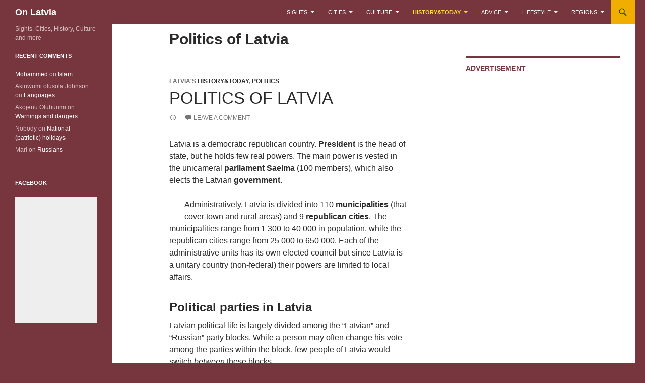

--- FILE ---
content_type: text/html; charset=UTF-8
request_url: https://www.onlatvia.com/topics/history-and-today/politics
body_size: 19284
content:
<!DOCTYPE html>
<!--[if IE 7]>
<html class="ie ie7" dir="ltr" lang="en-US" prefix="og: https://ogp.me/ns# fb: http://ogp.me/ns/fb#" prefix="og: http://ogp.me/ns# fb: http://ogp.me/ns/fb# website: http://ogp.me/ns/website#">
<![endif]-->
<!--[if IE 8]>
<html class="ie ie8" dir="ltr" lang="en-US" prefix="og: https://ogp.me/ns# fb: http://ogp.me/ns/fb#" prefix="og: http://ogp.me/ns# fb: http://ogp.me/ns/fb# website: http://ogp.me/ns/website#">
<![endif]-->
<!--[if !(IE 7) & !(IE 8)]><!-->
<html dir="ltr" lang="en-US" prefix="og: https://ogp.me/ns# fb: http://ogp.me/ns/fb#" prefix="og: http://ogp.me/ns# fb: http://ogp.me/ns/fb# website: http://ogp.me/ns/website#">
<!--<![endif]-->
<head>
	<meta charset="UTF-8">
	<meta name="viewport" content="width=device-width">
	
	<link rel="profile" href="https://gmpg.org/xfn/11">
	<link rel="pingback" href="https://www.onlatvia.com/xmlrpc.php">
	<!--[if lt IE 9]>
	<script src="https://www.onlatvia.com/wp-content/themes/twentyfourteen/js/html5.js"></script>
	<![endif]-->
	
		<!-- All in One SEO 4.6.5 - aioseo.com -->
		<title>| On Latvia</title>
		<meta name="robots" content="max-image-preview:large" />
		<link rel="canonical" href="https://www.onlatvia.com/topics/history-and-today/politics" />
		<meta name="generator" content="All in One SEO (AIOSEO) 4.6.5" />
		<script type="application/ld+json" class="aioseo-schema">
			{"@context":"https:\/\/schema.org","@graph":[{"@type":"BreadcrumbList","@id":"https:\/\/www.onlatvia.com\/topics\/history-and-today\/politics#breadcrumblist","itemListElement":[{"@type":"ListItem","@id":"https:\/\/www.onlatvia.com\/#listItem","position":1,"name":"Home","item":"https:\/\/www.onlatvia.com\/","nextItem":"https:\/\/www.onlatvia.com\/topics\/history-and-today#listItem"},{"@type":"ListItem","@id":"https:\/\/www.onlatvia.com\/topics\/history-and-today#listItem","position":2,"name":"History&amp;Today","item":"https:\/\/www.onlatvia.com\/topics\/history-and-today","nextItem":"https:\/\/www.onlatvia.com\/topics\/history-and-today\/politics#listItem","previousItem":"https:\/\/www.onlatvia.com\/#listItem"},{"@type":"ListItem","@id":"https:\/\/www.onlatvia.com\/topics\/history-and-today\/politics#listItem","position":3,"name":"Politics","previousItem":"https:\/\/www.onlatvia.com\/topics\/history-and-today#listItem"}]},{"@type":"CollectionPage","@id":"https:\/\/www.onlatvia.com\/topics\/history-and-today\/politics#collectionpage","url":"https:\/\/www.onlatvia.com\/topics\/history-and-today\/politics","name":"| On Latvia","inLanguage":"en-US","isPartOf":{"@id":"https:\/\/www.onlatvia.com\/#website"},"breadcrumb":{"@id":"https:\/\/www.onlatvia.com\/topics\/history-and-today\/politics#breadcrumblist"}},{"@type":"Organization","@id":"https:\/\/www.onlatvia.com\/#organization","name":"On Latvia","description":"Sights, Cities, History, Culture and more","url":"https:\/\/www.onlatvia.com\/"},{"@type":"WebSite","@id":"https:\/\/www.onlatvia.com\/#website","url":"https:\/\/www.onlatvia.com\/","name":"On Latvia","description":"Sights, Cities, History, Culture and more","inLanguage":"en-US","publisher":{"@id":"https:\/\/www.onlatvia.com\/#organization"}}]}
		</script>
		<!-- All in One SEO -->

<link rel='dns-prefetch' href='//maps.google.com' />
<link rel='dns-prefetch' href='//fonts.googleapis.com' />
<link rel="alternate" type="application/rss+xml" title="On Latvia &raquo; Feed" href="https://www.onlatvia.com/feed" />
<link rel="alternate" type="application/rss+xml" title="On Latvia &raquo; Comments Feed" href="https://www.onlatvia.com/comments/feed" />
<link rel="alternate" type="application/rss+xml" title="On Latvia &raquo; Politics Category Feed" href="https://www.onlatvia.com/topics/history-and-today/politics/feed" />
<script type="text/javascript">
/* <![CDATA[ */
window._wpemojiSettings = {"baseUrl":"https:\/\/s.w.org\/images\/core\/emoji\/15.0.3\/72x72\/","ext":".png","svgUrl":"https:\/\/s.w.org\/images\/core\/emoji\/15.0.3\/svg\/","svgExt":".svg","source":{"concatemoji":"https:\/\/www.onlatvia.com\/wp-includes\/js\/wp-emoji-release.min.js?ver=6.5.7"}};
/*! This file is auto-generated */
!function(i,n){var o,s,e;function c(e){try{var t={supportTests:e,timestamp:(new Date).valueOf()};sessionStorage.setItem(o,JSON.stringify(t))}catch(e){}}function p(e,t,n){e.clearRect(0,0,e.canvas.width,e.canvas.height),e.fillText(t,0,0);var t=new Uint32Array(e.getImageData(0,0,e.canvas.width,e.canvas.height).data),r=(e.clearRect(0,0,e.canvas.width,e.canvas.height),e.fillText(n,0,0),new Uint32Array(e.getImageData(0,0,e.canvas.width,e.canvas.height).data));return t.every(function(e,t){return e===r[t]})}function u(e,t,n){switch(t){case"flag":return n(e,"\ud83c\udff3\ufe0f\u200d\u26a7\ufe0f","\ud83c\udff3\ufe0f\u200b\u26a7\ufe0f")?!1:!n(e,"\ud83c\uddfa\ud83c\uddf3","\ud83c\uddfa\u200b\ud83c\uddf3")&&!n(e,"\ud83c\udff4\udb40\udc67\udb40\udc62\udb40\udc65\udb40\udc6e\udb40\udc67\udb40\udc7f","\ud83c\udff4\u200b\udb40\udc67\u200b\udb40\udc62\u200b\udb40\udc65\u200b\udb40\udc6e\u200b\udb40\udc67\u200b\udb40\udc7f");case"emoji":return!n(e,"\ud83d\udc26\u200d\u2b1b","\ud83d\udc26\u200b\u2b1b")}return!1}function f(e,t,n){var r="undefined"!=typeof WorkerGlobalScope&&self instanceof WorkerGlobalScope?new OffscreenCanvas(300,150):i.createElement("canvas"),a=r.getContext("2d",{willReadFrequently:!0}),o=(a.textBaseline="top",a.font="600 32px Arial",{});return e.forEach(function(e){o[e]=t(a,e,n)}),o}function t(e){var t=i.createElement("script");t.src=e,t.defer=!0,i.head.appendChild(t)}"undefined"!=typeof Promise&&(o="wpEmojiSettingsSupports",s=["flag","emoji"],n.supports={everything:!0,everythingExceptFlag:!0},e=new Promise(function(e){i.addEventListener("DOMContentLoaded",e,{once:!0})}),new Promise(function(t){var n=function(){try{var e=JSON.parse(sessionStorage.getItem(o));if("object"==typeof e&&"number"==typeof e.timestamp&&(new Date).valueOf()<e.timestamp+604800&&"object"==typeof e.supportTests)return e.supportTests}catch(e){}return null}();if(!n){if("undefined"!=typeof Worker&&"undefined"!=typeof OffscreenCanvas&&"undefined"!=typeof URL&&URL.createObjectURL&&"undefined"!=typeof Blob)try{var e="postMessage("+f.toString()+"("+[JSON.stringify(s),u.toString(),p.toString()].join(",")+"));",r=new Blob([e],{type:"text/javascript"}),a=new Worker(URL.createObjectURL(r),{name:"wpTestEmojiSupports"});return void(a.onmessage=function(e){c(n=e.data),a.terminate(),t(n)})}catch(e){}c(n=f(s,u,p))}t(n)}).then(function(e){for(var t in e)n.supports[t]=e[t],n.supports.everything=n.supports.everything&&n.supports[t],"flag"!==t&&(n.supports.everythingExceptFlag=n.supports.everythingExceptFlag&&n.supports[t]);n.supports.everythingExceptFlag=n.supports.everythingExceptFlag&&!n.supports.flag,n.DOMReady=!1,n.readyCallback=function(){n.DOMReady=!0}}).then(function(){return e}).then(function(){var e;n.supports.everything||(n.readyCallback(),(e=n.source||{}).concatemoji?t(e.concatemoji):e.wpemoji&&e.twemoji&&(t(e.twemoji),t(e.wpemoji)))}))}((window,document),window._wpemojiSettings);
/* ]]> */
</script>
<link rel='stylesheet' id='bgmp_style-css' href='https://www.onlatvia.com/wp-content/plugins/basic-google-maps-placemarks/style.css?ver=1.10.7' type='text/css' media='all' />
<style id='wp-emoji-styles-inline-css' type='text/css'>

	img.wp-smiley, img.emoji {
		display: inline !important;
		border: none !important;
		box-shadow: none !important;
		height: 1em !important;
		width: 1em !important;
		margin: 0 0.07em !important;
		vertical-align: -0.1em !important;
		background: none !important;
		padding: 0 !important;
	}
</style>
<link rel='stylesheet' id='wp-block-library-css' href='https://www.onlatvia.com/wp-includes/css/dist/block-library/style.min.css?ver=6.5.7' type='text/css' media='all' />
<style id='collapsing-categories-style-inline-css' type='text/css'>


</style>
<style id='classic-theme-styles-inline-css' type='text/css'>
/*! This file is auto-generated */
.wp-block-button__link{color:#fff;background-color:#32373c;border-radius:9999px;box-shadow:none;text-decoration:none;padding:calc(.667em + 2px) calc(1.333em + 2px);font-size:1.125em}.wp-block-file__button{background:#32373c;color:#fff;text-decoration:none}
</style>
<style id='global-styles-inline-css' type='text/css'>
body{--wp--preset--color--black: #77353d;--wp--preset--color--cyan-bluish-gray: #abb8c3;--wp--preset--color--white: #fff;--wp--preset--color--pale-pink: #f78da7;--wp--preset--color--vivid-red: #cf2e2e;--wp--preset--color--luminous-vivid-orange: #ff6900;--wp--preset--color--luminous-vivid-amber: #fcb900;--wp--preset--color--light-green-cyan: #7bdcb5;--wp--preset--color--vivid-green-cyan: #00d084;--wp--preset--color--pale-cyan-blue: #8ed1fc;--wp--preset--color--vivid-cyan-blue: #0693e3;--wp--preset--color--vivid-purple: #9b51e0;--wp--preset--color--green: #f0af00;--wp--preset--color--dark-gray: #2b2b2b;--wp--preset--color--medium-gray: #767676;--wp--preset--color--light-gray: #f5f5f5;--wp--preset--gradient--vivid-cyan-blue-to-vivid-purple: linear-gradient(135deg,rgba(6,147,227,1) 0%,rgb(155,81,224) 100%);--wp--preset--gradient--light-green-cyan-to-vivid-green-cyan: linear-gradient(135deg,rgb(122,220,180) 0%,rgb(0,208,130) 100%);--wp--preset--gradient--luminous-vivid-amber-to-luminous-vivid-orange: linear-gradient(135deg,rgba(252,185,0,1) 0%,rgba(255,105,0,1) 100%);--wp--preset--gradient--luminous-vivid-orange-to-vivid-red: linear-gradient(135deg,rgba(255,105,0,1) 0%,rgb(207,46,46) 100%);--wp--preset--gradient--very-light-gray-to-cyan-bluish-gray: linear-gradient(135deg,rgb(238,238,238) 0%,rgb(169,184,195) 100%);--wp--preset--gradient--cool-to-warm-spectrum: linear-gradient(135deg,rgb(74,234,220) 0%,rgb(151,120,209) 20%,rgb(207,42,186) 40%,rgb(238,44,130) 60%,rgb(251,105,98) 80%,rgb(254,248,76) 100%);--wp--preset--gradient--blush-light-purple: linear-gradient(135deg,rgb(255,206,236) 0%,rgb(152,150,240) 100%);--wp--preset--gradient--blush-bordeaux: linear-gradient(135deg,rgb(254,205,165) 0%,rgb(254,45,45) 50%,rgb(107,0,62) 100%);--wp--preset--gradient--luminous-dusk: linear-gradient(135deg,rgb(255,203,112) 0%,rgb(199,81,192) 50%,rgb(65,88,208) 100%);--wp--preset--gradient--pale-ocean: linear-gradient(135deg,rgb(255,245,203) 0%,rgb(182,227,212) 50%,rgb(51,167,181) 100%);--wp--preset--gradient--electric-grass: linear-gradient(135deg,rgb(202,248,128) 0%,rgb(113,206,126) 100%);--wp--preset--gradient--midnight: linear-gradient(135deg,rgb(2,3,129) 0%,rgb(40,116,252) 100%);--wp--preset--font-size--small: 13px;--wp--preset--font-size--medium: 20px;--wp--preset--font-size--large: 36px;--wp--preset--font-size--x-large: 42px;--wp--preset--spacing--20: 0.44rem;--wp--preset--spacing--30: 0.67rem;--wp--preset--spacing--40: 1rem;--wp--preset--spacing--50: 1.5rem;--wp--preset--spacing--60: 2.25rem;--wp--preset--spacing--70: 3.38rem;--wp--preset--spacing--80: 5.06rem;--wp--preset--shadow--natural: 6px 6px 9px rgba(0, 0, 0, 0.2);--wp--preset--shadow--deep: 12px 12px 50px rgba(0, 0, 0, 0.4);--wp--preset--shadow--sharp: 6px 6px 0px rgba(0, 0, 0, 0.2);--wp--preset--shadow--outlined: 6px 6px 0px -3px rgba(255, 255, 255, 1), 6px 6px rgba(0, 0, 0, 1);--wp--preset--shadow--crisp: 6px 6px 0px rgba(0, 0, 0, 1);}:where(.is-layout-flex){gap: 0.5em;}:where(.is-layout-grid){gap: 0.5em;}body .is-layout-flex{display: flex;}body .is-layout-flex{flex-wrap: wrap;align-items: center;}body .is-layout-flex > *{margin: 0;}body .is-layout-grid{display: grid;}body .is-layout-grid > *{margin: 0;}:where(.wp-block-columns.is-layout-flex){gap: 2em;}:where(.wp-block-columns.is-layout-grid){gap: 2em;}:where(.wp-block-post-template.is-layout-flex){gap: 1.25em;}:where(.wp-block-post-template.is-layout-grid){gap: 1.25em;}.has-black-color{color: var(--wp--preset--color--black) !important;}.has-cyan-bluish-gray-color{color: var(--wp--preset--color--cyan-bluish-gray) !important;}.has-white-color{color: var(--wp--preset--color--white) !important;}.has-pale-pink-color{color: var(--wp--preset--color--pale-pink) !important;}.has-vivid-red-color{color: var(--wp--preset--color--vivid-red) !important;}.has-luminous-vivid-orange-color{color: var(--wp--preset--color--luminous-vivid-orange) !important;}.has-luminous-vivid-amber-color{color: var(--wp--preset--color--luminous-vivid-amber) !important;}.has-light-green-cyan-color{color: var(--wp--preset--color--light-green-cyan) !important;}.has-vivid-green-cyan-color{color: var(--wp--preset--color--vivid-green-cyan) !important;}.has-pale-cyan-blue-color{color: var(--wp--preset--color--pale-cyan-blue) !important;}.has-vivid-cyan-blue-color{color: var(--wp--preset--color--vivid-cyan-blue) !important;}.has-vivid-purple-color{color: var(--wp--preset--color--vivid-purple) !important;}.has-black-background-color{background-color: var(--wp--preset--color--black) !important;}.has-cyan-bluish-gray-background-color{background-color: var(--wp--preset--color--cyan-bluish-gray) !important;}.has-white-background-color{background-color: var(--wp--preset--color--white) !important;}.has-pale-pink-background-color{background-color: var(--wp--preset--color--pale-pink) !important;}.has-vivid-red-background-color{background-color: var(--wp--preset--color--vivid-red) !important;}.has-luminous-vivid-orange-background-color{background-color: var(--wp--preset--color--luminous-vivid-orange) !important;}.has-luminous-vivid-amber-background-color{background-color: var(--wp--preset--color--luminous-vivid-amber) !important;}.has-light-green-cyan-background-color{background-color: var(--wp--preset--color--light-green-cyan) !important;}.has-vivid-green-cyan-background-color{background-color: var(--wp--preset--color--vivid-green-cyan) !important;}.has-pale-cyan-blue-background-color{background-color: var(--wp--preset--color--pale-cyan-blue) !important;}.has-vivid-cyan-blue-background-color{background-color: var(--wp--preset--color--vivid-cyan-blue) !important;}.has-vivid-purple-background-color{background-color: var(--wp--preset--color--vivid-purple) !important;}.has-black-border-color{border-color: var(--wp--preset--color--black) !important;}.has-cyan-bluish-gray-border-color{border-color: var(--wp--preset--color--cyan-bluish-gray) !important;}.has-white-border-color{border-color: var(--wp--preset--color--white) !important;}.has-pale-pink-border-color{border-color: var(--wp--preset--color--pale-pink) !important;}.has-vivid-red-border-color{border-color: var(--wp--preset--color--vivid-red) !important;}.has-luminous-vivid-orange-border-color{border-color: var(--wp--preset--color--luminous-vivid-orange) !important;}.has-luminous-vivid-amber-border-color{border-color: var(--wp--preset--color--luminous-vivid-amber) !important;}.has-light-green-cyan-border-color{border-color: var(--wp--preset--color--light-green-cyan) !important;}.has-vivid-green-cyan-border-color{border-color: var(--wp--preset--color--vivid-green-cyan) !important;}.has-pale-cyan-blue-border-color{border-color: var(--wp--preset--color--pale-cyan-blue) !important;}.has-vivid-cyan-blue-border-color{border-color: var(--wp--preset--color--vivid-cyan-blue) !important;}.has-vivid-purple-border-color{border-color: var(--wp--preset--color--vivid-purple) !important;}.has-vivid-cyan-blue-to-vivid-purple-gradient-background{background: var(--wp--preset--gradient--vivid-cyan-blue-to-vivid-purple) !important;}.has-light-green-cyan-to-vivid-green-cyan-gradient-background{background: var(--wp--preset--gradient--light-green-cyan-to-vivid-green-cyan) !important;}.has-luminous-vivid-amber-to-luminous-vivid-orange-gradient-background{background: var(--wp--preset--gradient--luminous-vivid-amber-to-luminous-vivid-orange) !important;}.has-luminous-vivid-orange-to-vivid-red-gradient-background{background: var(--wp--preset--gradient--luminous-vivid-orange-to-vivid-red) !important;}.has-very-light-gray-to-cyan-bluish-gray-gradient-background{background: var(--wp--preset--gradient--very-light-gray-to-cyan-bluish-gray) !important;}.has-cool-to-warm-spectrum-gradient-background{background: var(--wp--preset--gradient--cool-to-warm-spectrum) !important;}.has-blush-light-purple-gradient-background{background: var(--wp--preset--gradient--blush-light-purple) !important;}.has-blush-bordeaux-gradient-background{background: var(--wp--preset--gradient--blush-bordeaux) !important;}.has-luminous-dusk-gradient-background{background: var(--wp--preset--gradient--luminous-dusk) !important;}.has-pale-ocean-gradient-background{background: var(--wp--preset--gradient--pale-ocean) !important;}.has-electric-grass-gradient-background{background: var(--wp--preset--gradient--electric-grass) !important;}.has-midnight-gradient-background{background: var(--wp--preset--gradient--midnight) !important;}.has-small-font-size{font-size: var(--wp--preset--font-size--small) !important;}.has-medium-font-size{font-size: var(--wp--preset--font-size--medium) !important;}.has-large-font-size{font-size: var(--wp--preset--font-size--large) !important;}.has-x-large-font-size{font-size: var(--wp--preset--font-size--x-large) !important;}
.wp-block-navigation a:where(:not(.wp-element-button)){color: inherit;}
:where(.wp-block-post-template.is-layout-flex){gap: 1.25em;}:where(.wp-block-post-template.is-layout-grid){gap: 1.25em;}
:where(.wp-block-columns.is-layout-flex){gap: 2em;}:where(.wp-block-columns.is-layout-grid){gap: 2em;}
.wp-block-pullquote{font-size: 1.5em;line-height: 1.6;}
</style>
<link rel='stylesheet' id='crp-style-text-only-css' href='https://www.onlatvia.com/wp-content/plugins/contextual-related-posts/css/text-only.min.css?ver=3.5.2' type='text/css' media='all' />
<link rel='stylesheet' id='parent-style-css' href='https://www.onlatvia.com/wp-content/themes/twentyfourteen/style.css?ver=6.5.7' type='text/css' media='all' />
<link rel='stylesheet' id='twentyfourteen-lato-css' href='https://fonts.googleapis.com/css?family=Lato%3A300%2C400%2C700%2C900%2C300italic%2C400italic%2C700italic&#038;subset=latin%2Clatin-ext' type='text/css' media='all' />
<link rel='stylesheet' id='genericons-css' href='https://www.onlatvia.com/wp-content/plugins/jetpack-sharing/genericons/genericons/genericons.css?ver=3.1' type='text/css' media='all' />
<link rel='stylesheet' id='twentyfourteen-style-css' href='https://www.onlatvia.com/wp-content/themes/twentyfourteen-child/style.css?ver=6.5.7' type='text/css' media='all' />
<!--[if lt IE 9]>
<link rel='stylesheet' id='twentyfourteen-ie-css' href='https://www.onlatvia.com/wp-content/themes/twentyfourteen/css/ie.css?ver=20131205' type='text/css' media='all' />
<![endif]-->
<link rel='stylesheet' id='sharedaddy-css' href='https://www.onlatvia.com/wp-content/plugins/jetpack-sharing/sharedaddy/sharing.css?ver=3.9.6' type='text/css' media='all' />
<script type="text/javascript" src="https://www.onlatvia.com/wp-includes/js/jquery/jquery.min.js?ver=3.7.1" id="jquery-core-js"></script>
<script type="text/javascript" src="https://www.onlatvia.com/wp-includes/js/jquery/jquery-migrate.min.js?ver=3.4.1" id="jquery-migrate-js"></script>
<link rel="https://api.w.org/" href="https://www.onlatvia.com/wp-json/" /><link rel="alternate" type="application/json" href="https://www.onlatvia.com/wp-json/wp/v2/categories/443" /><link rel="EditURI" type="application/rsd+xml" title="RSD" href="https://www.onlatvia.com/xmlrpc.php?rsd" />
<meta name="generator" content="WordPress 6.5.7" />
<!-- Begin Basic Google Map Placemarks head -->
<meta name="viewport" content="initial-scale=1.0, user-scalable=no" />
<!-- End Basic Google Map Placemarks head -->


<!-- Open Graph data is managed by Alex MacArthur's Complete Open Graph plugin. (v3.4.5) -->
<!-- https://wordpress.org/plugins/complete-open-graph/ -->
<meta property='og:site_name' content='On Latvia' />
<meta property='og:url' content='https://www.onlatvia.com' />
<meta property='og:locale' content='en_US' />
<meta property='og:description' content='Sights, Cities, History, Culture and more' />
<meta property='og:title' content='On Latvia' />
<meta property='og:type' content='website' />
<meta name='twitter:card' content='summary' />
<meta name='twitter:title' content='On Latvia' />
<meta name='twitter:description' content='Sights, Cities, History, Culture and more' />
<!-- End Complete Open Graph. | 0.0007789134979248s -->

<style id="fourteen-colors" type="text/css">/* Custom Contrast Color */
		.site:before,
		#secondary,
		.site-header,
		.site-footer,
		.menu-toggle,
		.featured-content,
		.featured-content .entry-header,
		.slider-direction-nav a,
		.ie8 .featured-content,
		.ie8 .site:before,
		.has-black-background-color {
			background-color: #77353d;
		}

		.has-black-color {
			color: #77353d;
		}

		.grid .featured-content .entry-header,
		.ie8 .grid .featured-content .entry-header {
			border-color: #77353d;
		}

		.slider-control-paging a:before {
			background-color: rgba(255,255,255,.33);
		}

		.hentry .mejs-mediaelement,
		.widget .mejs-mediaelement,
 		.hentry .mejs-container .mejs-controls,
 		.widget .mejs-container .mejs-controls {
			background: #77353d;
		}

		/* Player controls need separation from the contrast background */
		.primary-sidebar .mejs-controls,
		.site-footer .mejs-controls {
			border: 1px solid;
		}
		
			.content-sidebar .widget_twentyfourteen_ephemera .widget-title:before {
				background: #77353d;
			}

			.paging-navigation,
			.content-sidebar .widget .widget-title {
				border-top-color: #77353d;
			}

			.content-sidebar .widget .widget-title, 
			.content-sidebar .widget .widget-title a,
			.paging-navigation,
			.paging-navigation a:hover,
			.paging-navigation a {
				color: #77353d;
			}

			/* Override the site title color option with an over-qualified selector, as the option is hidden. */
			h1.site-title a {
				color: #fff;
			}
		
		.menu-toggle:active,
		.menu-toggle:focus,
		.menu-toggle:hover {
			background-color: #bb7981;
		}
		/* Custom accent color. */
		button,
		.button,
		.contributor-posts-link,
		input[type="button"],
		input[type="reset"],
		input[type="submit"],
		.search-toggle,
		.hentry .mejs-controls .mejs-time-rail .mejs-time-current,
		.widget .mejs-controls .mejs-time-rail .mejs-time-current,
		.hentry .mejs-overlay:hover .mejs-overlay-button,
		.widget .mejs-overlay:hover .mejs-overlay-button,
		.widget button,
		.widget .button,
		.widget input[type="button"],
		.widget input[type="reset"],
		.widget input[type="submit"],
		.widget_calendar tbody a,
		.content-sidebar .widget input[type="button"],
		.content-sidebar .widget input[type="reset"],
		.content-sidebar .widget input[type="submit"],
		.slider-control-paging .slider-active:before,
		.slider-control-paging .slider-active:hover:before,
		.slider-direction-nav a:hover,
		.ie8 .primary-navigation ul ul,
		.ie8 .secondary-navigation ul ul,
		.ie8 .primary-navigation li:hover > a,
		.ie8 .primary-navigation li.focus > a,
		.ie8 .secondary-navigation li:hover > a,
		.ie8 .secondary-navigation li.focus > a,
		.wp-block-file .wp-block-file__button,
		.wp-block-button__link,
		.has-green-background-color {
			background-color: #f0af00;
		}

		.site-navigation a:hover,
		.is-style-outline .wp-block-button__link:not(.has-text-color),
		.has-green-color {
			color: #f0af00;
		}

		::-moz-selection {
			background: #f0af00;
		}

		::selection {
			background: #f0af00;
		}

		.paging-navigation .page-numbers.current {
			border-color: #f0af00;
		}

		@media screen and (min-width: 782px) {
			.primary-navigation li:hover > a,
			.primary-navigation li.focus > a,
			.primary-navigation ul ul {
				background-color: #f0af00;
			}
		}

		@media screen and (min-width: 1008px) {
			.secondary-navigation li:hover > a,
			.secondary-navigation li.focus > a,
			.secondary-navigation ul ul {
				background-color: #f0af00;
			}
		}
	
			.contributor-posts-link,
			.button,
			button,
			input[type="button"],
			input[type="reset"],
			input[type="submit"],
			.search-toggle:before,
			.hentry .mejs-overlay:hover .mejs-overlay-button,
			.widet .mejs-overlay:hover .mejs-overlay-button,
			.widget button,
			.widget .button,
			.widget input[type="button"],
			.widget input[type="reset"],
			.widget input[type="submit"],
			.widget_calendar tbody a,
			.widget_calendar tbody a:hover,
			.site-footer .widget_calendar tbody a,
			.content-sidebar .widget input[type="button"],
			.content-sidebar .widget input[type="reset"],
			.content-sidebar .widget input[type="submit"],
			button:hover,
			button:focus,
			.button:hover,
			.button:focus,
			.widget a.button:hover,
			.widget a.button:focus,
			.widget a.button:active,
			.content-sidebar .widget a.button,
			.content-sidebar .widget a.button:hover,
			.content-sidebar .widget a.button:focus,
			.content-sidebar .widget a.button:active,
			.contributor-posts-link:hover,
			.contributor-posts-link:active,
			input[type="button"]:hover,
			input[type="button"]:focus,
			input[type="reset"]:hover,
			input[type="reset"]:focus,
			input[type="submit"]:hover,
			input[type="submit"]:focus,
			.slider-direction-nav a:hover:before,
			.ie8 .primary-navigation li:hover > a,
			.ie8 .primary-navigation li.focus > a,
			.ie8 .secondary-navigation li:hover > a,
			.ie8 .secondary-navigation li.focus > a,
			.is-style-outline .wp-block-button__link:not(.has-text-color):hover,
			.is-style-outline .wp-block-button__link:not(.has-text-color):focus,
			.wp-block-button__link {
				color: #2b2b2b;
			}

			@media screen and (min-width: 782px) {
				.site-navigation li .current_page_item > a,
				.site-navigation li .current_page_ancestor > a,
				.site-navigation li .current-menu-item > a,
				.site-navigation li .current-menu-ancestor > a,
				.primary-navigation ul ul a,
				.primary-navigation li:hover > a,
				.primary-navigation li.focus > a,
				.primary-navigation ul ul {
					color: #2b2b2b;
				}
			}

			@media screen and (min-width: 1008px) {
				.secondary-navigation ul ul a,
				.secondary-navigation li:hover > a,
				.secondary-navigation li.focus > a,
				.secondary-navigation ul ul {
					color: #2b2b2b;
				}
			}

			::selection {
				color: #2b2b2b;
			}

			::-moz-selection {
				color: #2b2b2b;
			}

			.hentry .mejs-controls .mejs-time-rail .mejs-time-loaded,
			.widget .mejs-controls .mejs-time-rail .mejs-time-loaded {
				background-color: #2b2b2b;
			}

		
		/* Generated variants of custom accent color. */
		a,
		.content-sidebar .widget a {
			color: #a56400;
		}

		.contributor-posts-link:hover,
		.button:hover,
		.button:focus,
		.slider-control-paging a:hover:before,
		.search-toggle:hover,
		.search-toggle.active,
		.search-box,
		.widget_calendar tbody a:hover,
		button:hover,
		button:focus,
		input[type="button"]:hover,
		input[type="button"]:focus,
		input[type="reset"]:hover,
		input[type="reset"]:focus,
		input[type="submit"]:hover,
		input[type="submit"]:focus,
		.widget button:hover,
		.widget .button:hover,
		.widget button:focus,
		.widget .button:focus,
		.widget input[type="button"]:hover,
		.widget input[type="button"]:focus,
		.widget input[type="reset"]:hover,
		.widget input[type="reset"]:focus,
		.widget input[type="submit"]:hover,
		.widget input[type="submit"]:focus,
		.content-sidebar .widget input[type="button"]:hover,
		.content-sidebar .widget input[type="button"]:focus,
		.content-sidebar .widget input[type="reset"]:hover,
		.content-sidebar .widget input[type="reset"]:focus,
		.content-sidebar .widget input[type="submit"]:hover,
		.content-sidebar .widget input[type="submit"]:focus,
		.ie8 .primary-navigation ul ul a:hover,
		.ie8 .primary-navigation ul ul li.focus > a,
		.ie8 .secondary-navigation ul ul a:hover,
		.ie8 .secondary-navigation ul ul li.focus > a,
		.wp-block-file .wp-block-file__button:hover,
		.wp-block-file .wp-block-file__button:focus,
		.wp-block-button__link:not(.has-text-color):hover,
		.wp-block-button__link:not(.has-text-color):focus,
		.is-style-outline .wp-block-button__link:not(.has-text-color):hover,
		.is-style-outline .wp-block-button__link:not(.has-text-color):focus {
			background-color: #ffcc1d;
		}

		.featured-content a:hover,
		.featured-content .entry-title a:hover,
		.widget a:hover,
		.widget-title a:hover,
		.widget_twentyfourteen_ephemera .entry-meta a:hover,
		.hentry .mejs-controls .mejs-button button:hover,
		.widget .mejs-controls .mejs-button button:hover,
		.site-info a:hover,
		.featured-content a:hover,
		.wp-block-latest-comments_comment-meta a:hover,
		.wp-block-latest-comments_comment-meta a:focus {
			color: #ffcc1d;
		}

		a:active,
		a:hover,
		.entry-title a:hover,
		.entry-meta a:hover,
		.cat-links a:hover,
		.entry-content .edit-link a:hover,
		.post-navigation a:hover,
		.image-navigation a:hover,
		.comment-author a:hover,
		.comment-list .pingback a:hover,
		.comment-list .trackback a:hover,
		.comment-metadata a:hover,
		.comment-reply-title small a:hover,
		.content-sidebar .widget a:hover,
		.content-sidebar .widget .widget-title a:hover,
		.content-sidebar .widget_twentyfourteen_ephemera .entry-meta a:hover {
			color: #c2811d;
		}

		.page-links a:hover,
		.paging-navigation a:hover {
			border-color: #c2811d;
		}

		.entry-meta .tag-links a:hover:before {
			border-right-color: #c2811d;
		}

		.page-links a:hover,
		.entry-meta .tag-links a:hover {
			background-color: #c2811d;
		}

		@media screen and (min-width: 782px) {
			.primary-navigation ul ul a:hover,
			.primary-navigation ul ul li.focus > a {
				background-color: #ffcc1d;
			}
		}

		@media screen and (min-width: 1008px) {
			.secondary-navigation ul ul a:hover,
			.secondary-navigation ul ul li.focus > a {
				background-color: #ffcc1d;
			}
		}

		button:active,
		.button:active,
		.contributor-posts-link:active,
		input[type="button"]:active,
		input[type="reset"]:active,
		input[type="submit"]:active,
		.widget input[type="button"]:active,
		.widget input[type="reset"]:active,
		.widget input[type="submit"]:active,
		.content-sidebar .widget input[type="button"]:active,
		.content-sidebar .widget input[type="reset"]:active,
		.content-sidebar .widget input[type="submit"]:active,
		.wp-block-file .wp-block-file__button:active,
		.wp-block-button__link:active {
			background-color: #ffe031;
		}

		.site-navigation .current_page_item > a,
		.site-navigation .current_page_ancestor > a,
		.site-navigation .current-menu-item > a,
		.site-navigation .current-menu-ancestor > a {
			color: #ffe031;
		}
	</style><script type="text/javascript">
(function(url){
	if(/(?:Chrome\/26\.0\.1410\.63 Safari\/537\.31|WordfenceTestMonBot)/.test(navigator.userAgent)){ return; }
	var addEvent = function(evt, handler) {
		if (window.addEventListener) {
			document.addEventListener(evt, handler, false);
		} else if (window.attachEvent) {
			document.attachEvent('on' + evt, handler);
		}
	};
	var removeEvent = function(evt, handler) {
		if (window.removeEventListener) {
			document.removeEventListener(evt, handler, false);
		} else if (window.detachEvent) {
			document.detachEvent('on' + evt, handler);
		}
	};
	var evts = 'contextmenu dblclick drag dragend dragenter dragleave dragover dragstart drop keydown keypress keyup mousedown mousemove mouseout mouseover mouseup mousewheel scroll'.split(' ');
	var logHuman = function() {
		if (window.wfLogHumanRan) { return; }
		window.wfLogHumanRan = true;
		var wfscr = document.createElement('script');
		wfscr.type = 'text/javascript';
		wfscr.async = true;
		wfscr.src = url + '&r=' + Math.random();
		(document.getElementsByTagName('head')[0]||document.getElementsByTagName('body')[0]).appendChild(wfscr);
		for (var i = 0; i < evts.length; i++) {
			removeEvent(evts[i], logHuman);
		}
	};
	for (var i = 0; i < evts.length; i++) {
		addEvent(evts[i], logHuman);
	}
})('//www.onlatvia.com/?wordfence_lh=1&hid=4580D04CAC65C7AEF1B180B4BCE5A661');
</script>
    <script src="//kaunas.kasvyksta.lt/wp-content/themes/kasvyksta/js/inview.js?v=4"></script>
    <script>inView.offset(-800);</script>

    <script async src="https://securepubads.g.doubleclick.net/tag/js/gpt.js"></script>
    <script>
        window.googletag = window.googletag || {cmd: []};
        stpd = window.stpd || {que: []};
        googletag.cmd.push(function() {
            if(window.innerWidth > 1280) {
                googletag.defineSlot('/147246189,22682146883/onlatvia.com_728x90', [[728,90]], 'onlatvia_com_728x90').addService(googletag.pubads());
                googletag.defineSlot('/147246189,22682146883/onlatvia.com_300x600_1', [[300,600],[300,250],[300,300],[160,600],[250,600],[120,600]], 'onlatvia_com_300x600_1').addService(googletag.pubads());
                googletag.defineSlot('/147246189,22682146883/onlatvia.com_300x600_2', [[300,600],[300,250],[300,300],[160,600],[250,600],[120,600]], 'onlatvia_com_300x600_2').addService(googletag.pubads());
                googletag.defineSlot('/147246189,22682146883/onlatvia.com_300x600_3', [[300,600],[300,250],[300,300],[160,600],[250,600],[120,600]], 'onlatvia_com_300x600_3').addService(googletag.pubads());
                googletag.defineSlot('/147246189,22682146883/onlatvia.com_300x250_article', [[300, 250]], 'onlatvia_com_300x250_article').addService(googletag.pubads());
                googletag.defineSlot('/147246189,22682146883/onlatvia.com_300x250_article_left', [[300, 250]], 'onlatvia_com_300x250_article_left').addService(googletag.pubads());
                googletag.defineSlot('/147246189,22682146883/onlatvia.com_300x250_article_right', [[300, 250]], 'onlatvia_com_300x250_article_right').addService(googletag.pubads());
            } else if(window.innerWidth < 1279) {
                googletag.defineSlot('/147246189,22682146883/onlatvia.com_300x250_mobile_article_1', [[300,250],[336,280]], 'onlatvia_com_300x250_mobile_article_1').addService(googletag.pubads());
                googletag.defineSlot('/147246189,22682146883/onlatvia.com_300x250_mobile_article_2', [[300,250],[336,280]], 'onlatvia_com_300x250_mobile_article_2').addService(googletag.pubads());
                googletag.defineSlot('/147246189,22682146883/onlatvia.com_300x250_mobile_top', [[300,250],[336,280]], 'onlatvia_com_300x250_mobile_top').addService(googletag.pubads());
                googletag.defineSlot('/147246189,22682146883/onlatvia.com_320x100_mobile_sticky', [[320,100],[300,100],[320,50],[300,50]], 'onlatvia_com_320x100_mobile_sticky').addService(googletag.pubads());
            }


            googletag.pubads().disableInitialLoad();
            googletag.pubads().enableSingleRequest();
            googletag.pubads().collapseEmptyDivs();
            googletag.enableServices();
        })
    </script>
    <script async src="https://stpd.cloud/saas/3301"></script>

    <!-- Hotjar Tracking Code for onlatvia.com -->
    <script>
        (function(h,o,t,j,a,r){
            h.hj=h.hj||function(){(h.hj.q=h.hj.q||[]).push(arguments)};
            h._hjSettings={hjid:3240687,hjsv:6};
            a=o.getElementsByTagName('head')[0];
            r=o.createElement('script');r.async=1;
            r.src=t+h._hjSettings.hjid+j+h._hjSettings.hjsv;
            a.appendChild(r);
        })(window,document,'https://static.hotjar.com/c/hotjar-','.js?sv=');
    </script>

    <style type="text/css">.recentcomments a{display:inline !important;padding:0 !important;margin:0 !important;}</style><style type="text/css" id="custom-background-css">
body.custom-background { background-color: #77353d; }
</style>
	<link rel="icon" href="https://www.onlatvia.com/wp-content/uploads/2015/09/cropped-OL-logo-4-32x32.png" sizes="32x32" />
<link rel="icon" href="https://www.onlatvia.com/wp-content/uploads/2015/09/cropped-OL-logo-4-192x192.png" sizes="192x192" />
<link rel="apple-touch-icon" href="https://www.onlatvia.com/wp-content/uploads/2015/09/cropped-OL-logo-4-180x180.png" />
<meta name="msapplication-TileImage" content="https://www.onlatvia.com/wp-content/uploads/2015/09/cropped-OL-logo-4-270x270.png" />
		<style type="text/css" id="wp-custom-css">
			.post-thumbnail {
	display: none;
}		</style>
		
<!-- START - Open Graph and Twitter Card Tags 3.3.3 -->
 <!-- Facebook Open Graph -->
  <meta property="og:locale" content="en_US"/>
  <meta property="og:site_name" content="On Latvia"/>
  <meta property="og:title" content="Politics"/>
  <meta property="og:url" content="http://www.onlatvia.com/topics/history-and-today/politics"/>
  <meta property="og:type" content="article"/>
  <meta property="og:description" content="Sights, Cities, History, Culture and more"/>
  <meta property="article:publisher" content="https://www.facebook.com/onlatviacom"/>
 <!-- Google+ / Schema.org -->
  <meta itemprop="name" content="Politics"/>
  <meta itemprop="headline" content="Politics"/>
  <meta itemprop="description" content="Sights, Cities, History, Culture and more"/>
  <!--<meta itemprop="publisher" content="On Latvia"/>--> <!-- To solve: The attribute publisher.itemtype has an invalid value -->
 <!-- Twitter Cards -->
  <meta name="twitter:title" content="Politics"/>
  <meta name="twitter:url" content="https://www.onlatvia.com/topics/history-and-today/politics"/>
  <meta name="twitter:description" content="Sights, Cities, History, Culture and more"/>
  <meta name="twitter:card" content="summary_large_image"/>
 <!-- SEO -->
 <!-- Misc. tags -->
 <!-- is_category -->
<!-- END - Open Graph and Twitter Card Tags 3.3.3 -->
	

    <script type="text/javascript" src="//lv.adocean.pl/files/js/aomini.js"></script>
</head>

<body data-rsssl=1 class="archive category category-politics category-443 custom-background masthead-fixed list-view">
<div id="page" class="hfeed site">
	
	<header id="masthead" class="site-header" role="banner">
		<div class="header-main">
			<h1 class="site-title"><a href="https://www.onlatvia.com/" rel="home">On Latvia</a></h1>

			<div class="search-toggle">
				<a href="#search-container" class="screen-reader-text" aria-expanded="false" aria-controls="search-container">Search</a>
			</div>

			<nav id="primary-navigation" class="site-navigation primary-navigation" role="navigation">
				<button class="menu-toggle">Primary Menu</button>
				<a class="screen-reader-text skip-link" href="#content">Skip to content</a>
				<div class="menu-topics-container"><ul id="primary-menu" class="nav-menu"><li id="menu-item-25" class="menu-item menu-item-type-taxonomy menu-item-object-category menu-item-has-children menu-item-25"><a href="https://www.onlatvia.com/topics/sights-in-latvia">Sights</a>
<ul class="sub-menu">
	<li id="menu-item-394" class="menu-item menu-item-type-taxonomy menu-item-object-category menu-item-394"><a href="https://www.onlatvia.com/topics/sights-in-latvia/towns">Towns</a></li>
	<li id="menu-item-393" class="menu-item menu-item-type-taxonomy menu-item-object-category menu-item-393"><a href="https://www.onlatvia.com/topics/sights-in-latvia/natural-beauty">Natural beauty</a></li>
	<li id="menu-item-130" class="menu-item menu-item-type-taxonomy menu-item-object-category menu-item-130"><a href="https://www.onlatvia.com/topics/sights-in-latvia/castles-and-palaces-of-latvia">Castles and palaces</a></li>
	<li id="menu-item-126" class="menu-item menu-item-type-taxonomy menu-item-object-category menu-item-126"><a href="https://www.onlatvia.com/topics/sights-in-latvia/religious-sites-in-latvia">Religious sites</a></li>
	<li id="menu-item-1504" class="menu-item menu-item-type-taxonomy menu-item-object-category menu-item-1504"><a href="https://www.onlatvia.com/topics/sights-in-latvia/resorts">Resorts</a></li>
	<li id="menu-item-1819" class="menu-item menu-item-type-taxonomy menu-item-object-category menu-item-1819"><a href="https://www.onlatvia.com/topics/sights-in-latvia/abandoned">Abandoned places</a></li>
</ul>
</li>
<li id="menu-item-21" class="menu-item menu-item-type-taxonomy menu-item-object-category menu-item-has-children menu-item-21"><a href="https://www.onlatvia.com/topics/cities-of-latvia">Cities</a>
<ul class="sub-menu">
	<li id="menu-item-218" class="menu-item menu-item-type-taxonomy menu-item-object-category menu-item-218"><a href="https://www.onlatvia.com/topics/cities-of-latvia/riga">Riga</a></li>
	<li id="menu-item-268" class="menu-item menu-item-type-taxonomy menu-item-object-category menu-item-268"><a href="https://www.onlatvia.com/topics/cities-of-latvia/daugavpils">Daugavpils</a></li>
	<li id="menu-item-271" class="menu-item menu-item-type-taxonomy menu-item-object-category menu-item-271"><a href="https://www.onlatvia.com/topics/cities-of-latvia/liepaja">Liepāja</a></li>
	<li id="menu-item-269" class="menu-item menu-item-type-taxonomy menu-item-object-category menu-item-269"><a href="https://www.onlatvia.com/topics/cities-of-latvia/jelgava">Jelgava</a></li>
	<li id="menu-item-270" class="menu-item menu-item-type-taxonomy menu-item-object-category menu-item-270"><a href="https://www.onlatvia.com/topics/cities-of-latvia/jurmala">Jūrmala</a></li>
	<li id="menu-item-294" class="menu-item menu-item-type-taxonomy menu-item-object-category menu-item-294"><a href="https://www.onlatvia.com/topics/cities-of-latvia/ventspils">Ventspils</a></li>
</ul>
</li>
<li id="menu-item-18" class="menu-item menu-item-type-taxonomy menu-item-object-category menu-item-has-children menu-item-18"><a href="https://www.onlatvia.com/topics/culture-of-latvia">Culture</a>
<ul class="sub-menu">
	<li id="menu-item-19" class="menu-item menu-item-type-taxonomy menu-item-object-category menu-item-19"><a href="https://www.onlatvia.com/topics/culture-of-latvia/ethnicities-in-latvia">Ethnicities</a></li>
	<li id="menu-item-83" class="menu-item menu-item-type-taxonomy menu-item-object-category menu-item-83"><a href="https://www.onlatvia.com/topics/culture-of-latvia/religions-in-latvia">Religions</a></li>
	<li id="menu-item-996" class="menu-item menu-item-type-taxonomy menu-item-object-category menu-item-996"><a href="https://www.onlatvia.com/topics/culture-of-latvia/languages">Languages</a></li>
	<li id="menu-item-995" class="menu-item menu-item-type-taxonomy menu-item-object-category menu-item-995"><a href="https://www.onlatvia.com/topics/culture-of-latvia/holidays-celebrations">Holidays / Celebrations</a></li>
</ul>
</li>
<li id="menu-item-22" class="menu-item menu-item-type-taxonomy menu-item-object-category current-category-ancestor current-menu-ancestor current-menu-parent current-category-parent menu-item-has-children menu-item-22"><a href="https://www.onlatvia.com/topics/history-and-today">History&#038;Today</a>
<ul class="sub-menu">
	<li id="menu-item-84" class="menu-item menu-item-type-taxonomy menu-item-object-category menu-item-84"><a href="https://www.onlatvia.com/topics/history-and-today/history-of-latvia">History</a></li>
	<li id="menu-item-997" class="menu-item menu-item-type-taxonomy menu-item-object-category menu-item-997"><a href="https://www.onlatvia.com/topics/history-and-today/state-symbols">State symbols</a></li>
	<li id="menu-item-1115" class="menu-item menu-item-type-taxonomy menu-item-object-category menu-item-1115"><a href="https://www.onlatvia.com/topics/history-and-today/famous-latvians">Famous Latvians</a></li>
	<li id="menu-item-2403" class="menu-item menu-item-type-taxonomy menu-item-object-category current-menu-item menu-item-2403"><a href="https://www.onlatvia.com/topics/history-and-today/politics" aria-current="page">Politics</a></li>
</ul>
</li>
<li id="menu-item-20" class="menu-item menu-item-type-taxonomy menu-item-object-category menu-item-has-children menu-item-20"><a href="https://www.onlatvia.com/topics/advices-about-latvia">Advice</a>
<ul class="sub-menu">
	<li id="menu-item-122" class="menu-item menu-item-type-taxonomy menu-item-object-category menu-item-122"><a href="https://www.onlatvia.com/topics/advices-about-latvia/transportation-in-latvia">Transportation</a></li>
	<li id="menu-item-993" class="menu-item menu-item-type-taxonomy menu-item-object-category menu-item-993"><a href="https://www.onlatvia.com/topics/advices-about-latvia/hotels-and-restaurants">Hotels and restaurants</a></li>
	<li id="menu-item-994" class="menu-item menu-item-type-taxonomy menu-item-object-category menu-item-994"><a href="https://www.onlatvia.com/topics/advices-about-latvia/climate">Climate</a></li>
	<li id="menu-item-1548" class="menu-item menu-item-type-taxonomy menu-item-object-category menu-item-1548"><a href="https://www.onlatvia.com/topics/advices-about-latvia/shopping">Shopping</a></li>
	<li id="menu-item-1229" class="menu-item menu-item-type-taxonomy menu-item-object-category menu-item-1229"><a href="https://www.onlatvia.com/topics/advices-about-latvia/warnings-and-dangers">Warnings and dangers</a></li>
	<li id="menu-item-1742" class="menu-item menu-item-type-taxonomy menu-item-object-category menu-item-1742"><a href="https://www.onlatvia.com/topics/advices-about-latvia/entertainment">Entertainment</a></li>
</ul>
</li>
<li id="menu-item-1404" class="menu-item menu-item-type-taxonomy menu-item-object-category menu-item-has-children menu-item-1404"><a href="https://www.onlatvia.com/topics/lifestyle">Lifestyle</a>
<ul class="sub-menu">
	<li id="menu-item-1406" class="menu-item menu-item-type-taxonomy menu-item-object-category menu-item-1406"><a href="https://www.onlatvia.com/topics/lifestyle/cuisine">Cuisine</a></li>
	<li id="menu-item-1077" class="menu-item menu-item-type-taxonomy menu-item-object-category menu-item-1077"><a href="https://www.onlatvia.com/topics/lifestyle/sport">Sport</a></li>
	<li id="menu-item-1546" class="menu-item menu-item-type-taxonomy menu-item-object-category menu-item-1546"><a href="https://www.onlatvia.com/topics/lifestyle/clothing">Clothing</a></li>
	<li id="menu-item-1405" class="menu-item menu-item-type-taxonomy menu-item-object-category menu-item-1405"><a href="https://www.onlatvia.com/topics/lifestyle/architecture">Architecture</a></li>
	<li id="menu-item-2328" class="menu-item menu-item-type-taxonomy menu-item-object-category menu-item-2328"><a href="https://www.onlatvia.com/topics/lifestyle/cinema">Cinema</a></li>
</ul>
</li>
<li id="menu-item-24" class="menu-item menu-item-type-taxonomy menu-item-object-category menu-item-has-children menu-item-24"><a href="https://www.onlatvia.com/topics/regions-of-latvia">Regions</a>
<ul class="sub-menu">
	<li id="menu-item-90" class="menu-item menu-item-type-taxonomy menu-item-object-category menu-item-90"><a href="https://www.onlatvia.com/topics/regions-of-latvia/vidzeme">Vidzeme</a></li>
	<li id="menu-item-87" class="menu-item menu-item-type-taxonomy menu-item-object-category menu-item-87"><a href="https://www.onlatvia.com/topics/regions-of-latvia/courland">Courland</a></li>
	<li id="menu-item-88" class="menu-item menu-item-type-taxonomy menu-item-object-category menu-item-88"><a href="https://www.onlatvia.com/topics/regions-of-latvia/latgale">Latgale</a></li>
	<li id="menu-item-89" class="menu-item menu-item-type-taxonomy menu-item-object-category menu-item-89"><a href="https://www.onlatvia.com/topics/regions-of-latvia/semigallia">Semigallia</a></li>
</ul>
</li>
</ul></div>			</nav>
		</div>

		<div id="search-container" class="search-box-wrapper hide">
			<div class="search-box">
				<form role="search" method="get" class="search-form" action="https://www.onlatvia.com/">
				<label>
					<span class="screen-reader-text">Search for:</span>
					<input type="search" class="search-field" placeholder="Search &hellip;" value="" name="s" />
				</label>
				<input type="submit" class="search-submit" value="Search" />
			</form>			</div>
		</div>
	</header><!-- #masthead -->

	<div id="main" class="site-main">




    <div id="main-content" class="main-content">

		
            <div style="text-align: right; padding: 15px 10px 0 60px;">
                <div data-ao-pid="J7ZazGrnU5FUin0PqpwB1gyRnCE_7jBT5WH8mPvOzQD.37" style="display: none;"></div>
                <script type="text/javascript">
                    /* (c)AdOcean 2003-2019 */
                    /* PLACEMENT: Setup.truelithuania.com.onlatvia.com.onlatvia.com_728x90 */
					(window['aomini'] || (window['aomini'] = [])).push({
						cmd: 'display',
						server: 'lv.adocean.pl',
						id: 'J7ZazGrnU5FUin0PqpwB1gyRnCE_7jBT5WH8mPvOzQD.37',
						consent: null
					});
                </script>
            </div>
		


        <section id="primary" class="content-area">
            <div id="content" class="site-content" role="main">

				

                    <header class="archive-header">
                        <h1 class="archive-title">Politics of Latvia</h1>

						
                    </header><!-- .archive-header -->

					

<div class="xxx"></div>
<article id="post-2353" class="post-2353 post type-post status-publish format-standard hentry category-history-and-today category-politics">
	

	<header class="entry-header">
		
		<div class="entry-meta">
			<span class="cat-links">Latvia's <a href="https://www.onlatvia.com/topics/history-and-today" rel="category tag">History&amp;Today</a>, <a href="https://www.onlatvia.com/topics/history-and-today/politics" rel="category tag">Politics</a></span>
		</div>
		<h1 class="entry-title"><a href="https://www.onlatvia.com/politics-of-latvia-2353" rel="bookmark">Politics of Latvia</a></h1>

		<div class="entry-meta">
			<span class="entry-date"><a href="https://www.onlatvia.com/politics-of-latvia-2353" rel="bookmark"><time class="entry-date" datetime=""></time></a></span> <span class="byline"><span class="author vcard"><a class="url fn n" href="https://www.onlatvia.com/author/eskarpas" rel="author">Augustinas Žemaitis</a></span></span>
			<span class="comments-link"><a href="https://www.onlatvia.com/politics-of-latvia-2353#respond">Leave a comment</a></span>
			
		</div><!-- .entry-meta -->
	</header><!-- .entry-header -->

	
	<div class="entry-content">
		<p>Latvia is a democratic republican country. <strong>President</strong> is the head of state, but he holds few real powers. The main power is vested in the unicameral <strong>parliament Saeima</strong> (100 members), which also elects the Latvian <strong>government</strong>.               
                
                <div id='onlatvia_com_300x250_article-1-1' style="float: left; padding: 15px;">
                    <script>
                    inView('#onlatvia_com_300x250_article-1-1').once('enter', (function() {
                        googletag.cmd.push(function() {
                            googletag.defineSlot('/147246189,22682146883/onlatvia.com_300x250_article', [[300, 250]], 'onlatvia_com_300x250_article-1-1').addService(googletag.pubads());
                            googletag.display('onlatvia_com_300x250_article-1-1');
                            stpd.que.push(function(){ stpd.initializeAdUnit('onlatvia_com_300x250_article-1-1'); })
                        });
                    }));
                    </script>
                </div>
                </p>
<p>Administratively, Latvia is divided into 110 <strong>municipalities</strong> (that cover town and rural areas) and 9 <strong>republican cities</strong>. The municipalities range from 1 300 to 40 000 in population, while the republican cities range from 25 000 to 650 000. Each of the administrative units has its own elected council but since Latvia is a unitary country (non-federal) their powers are limited to local affairs.</p>
<h2>Political parties in Latvia</h2>
<p>Latvian political life is largely divided among the &#8220;Latvian&#8221; and &#8220;Russian&#8221; party blocks. While a person may often change his vote among the parties within the block, few people of Latvia would switch <em>between</em> these blocks.</p>
<p>Latvian parties greatly value the local Latvian traditions and history. Their primary goal is to safeguard them. Often, alignment to the West is seen as the main mean of ensuring this goal as Russian invasions and occupations have typically been the most destructive to the Latvians and their culture so far. The most pro-Latvian party is the <strong>National Alliance</strong>, while the somewhat more popular <strong>Greens/Farmers</strong> and (even more so) <strong>Unity</strong> are more prone for compromises. Their inspirations include Latvian nationalism, free market economy, modern Western values.</p>
<p>On the contrary, Russian parties prefer alignment to Russia. They often campaign for an increased role of the Russian language. They regard the Soviet occupation positively or neutrally. Typically, the Russian parties are also more leftist economically than their Latvian counterparts. Their inspirations include Russian Nationalism, Socialism.
                    <div id='onlatvia_com_300x250_article_1-1' style="float: left; padding: 15px;">
                        <script>
                        inView('#onlatvia_com_300x250_article_1-1').once('enter', (function() {
                            googletag.cmd.push(function() {
                                googletag.defineSlot('/147246189,22682146883/onlatvia.com_300x250_article', [[300, 250]], 'onlatvia_com_300x250_article_1-1').addService(googletag.pubads());
                                googletag.display('onlatvia_com_300x250_article_1-1');
                                stpd.que.push(function(){ stpd.initializeAdUnit('onlatvia_com_300x250_article_1-1'); })
                            });
                        }));
                        </script>
                    </div>
                </p>
<p>Such difference is rooted in the different experience of the party supporters. While the Latvians (who vote for the Latvian parties) suffered a genocide under the leftist Soviet occupational regime, the Russians enjoyed a privileged status which elevated their minority language and culture above that of the majority Latvian. In fact, it was the Soviet policies that encouraged Russophone voters to move into Latvia in the first place. Understandably, such a minority-rule situation could not be expected to return democratically, so the Russian parties typically campaign for some smaller &#8220;concessions&#8221; instead, effectively turning Latvia from a Latvian state into a &#8220;multiethnic&#8221; state.</p>
<p>Historically, pan-Latvian coalitions preclude Russian parties from entering governing coalitions. However, while the Russian share in Latvia has been declining after the independence, the share of citizens did not decline as the generation of Russians who spoke no Latvian and thus failed to get citizenship is replaced by a new generation of born-in-Latvia Russians who are citizens. This meant that the influence of the Russian parties grew somewhat, even gaining the rule in Riga.</p>
<p>In a sense, &#8220;conservatism&#8221; is applicable both to the Latvian and Russian parties. However, these are different conservatisms: while the Latvian parties seek to continue and restore the pre-occupation (pre-1940s) culture, Russian parties seek to continue the 1940s-1990s situation.</p>

                    <div id='onlatvia_com_300x250_article_2-1' style="float: left; padding: 15px;">
                        <script>
                        inView('#onlatvia_com_300x250_article_2-1').once('enter', (function() {
                            googletag.cmd.push(function() {
                                googletag.defineSlot('/147246189,22682146883/onlatvia.com_300x250_article', [[300, 250]], 'onlatvia_com_300x250_article_2-1').addService(googletag.pubads());
                                googletag.display('onlatvia_com_300x250_article_2-1');
                                stpd.que.push(function(){ stpd.initializeAdUnit('onlatvia_com_300x250_article_2-1'); })
                            });
                        }));
                        </script>
                    </div>
                <div class="sharedaddy sd-sharing-enabled"><div class="robots-nocontent sd-block sd-social sd-social-official sd-sharing"><h3 class="sd-title">Share this:</h3><div class="sd-content"><ul><li class="share-facebook"><div class="fb-share-button" data-href="http://www.onlatvia.com/politics-of-latvia-2353" data-layout="button_count"></div></li><li class="share-pinterest"><div class="pinterest_button"><a href="https://www.pinterest.com/pin/create/button/?url=https%3A%2F%2Fwww.onlatvia.com%2Fpolitics-of-latvia-2353&#038;media=https%3A%2F%2Fs0.wp.com%2Fi%2Fblank.jpg&#038;description=Politics%20of%20Latvia" data-pin-do="buttonPin" data-pin-config="beside"><img src="//assets.pinterest.com/images/pidgets/pinit_fg_en_rect_gray_20.png" /></a></div></li><li class="share-end"></li></ul></div></div></div>
	</div><!-- .entry-content -->
	

	
</article><!-- #post-## -->







    

        <div style="text-align: right; padding: 15px 0 0 10px;">
            <div data-ao-pid="J7ZazGrnU5FUin0PqpwB1gyRnCE_7jBT5WH8mPvOzQD.37" style="display: none;"></div>
            <script type="text/javascript">
                /* (c)AdOcean 2003-2019 */
                /* PLACEMENT: Setup.truelithuania.com.onlatvia.com.onlatvia.com_728x90 */
                (window['aomini'] || (window['aomini'] = [])).push({
                    cmd: 'display',
                    server: 'lv.adocean.pl',
                    id: 'J7ZazGrnU5FUin0PqpwB1gyRnCE_7jBT5WH8mPvOzQD.37',
                    consent: null
                });
            </script>
        </div>

    





            </div><!-- #content -->
        </section><!-- #primary -->

		



    <div id="content-sidebar" class="content-sidebar widget-area" role="complementary">
		<aside id="text-9" class="widget widget_text"><h1 class="widget-title">Advertisement</h1>			<div class="textwidget"></div>
		</aside>

        <aside id="ad-1" class="widget widget_text">
<!--            <div class="textwidget">-->
<!--                <div data-ao-pid="pBD8W52.jRx96BPRPrMwENEyXTF3Ycd7id8lvsXNsIj.N7" style="display: none;"></div>-->
<!--                <script type="text/javascript">-->
<!--                    /* (c)AdOcean 2003-2019 */-->
<!--                    /* PLACEMENT: Setup.truelithuania.com.onlatvia.com.onlatvia.com_300x600_1 */-->
<!--					(window['aomini'] || (window['aomini'] = [])).push({-->
<!--						cmd: 'display',-->
<!--						server: 'lv.adocean.pl',-->
<!--						id: 'pBD8W52.jRx96BPRPrMwENEyXTF3Ycd7id8lvsXNsIj.N7',-->
<!--						consent: null-->
<!--					});-->
<!--                </script>-->
<!--            </div>-->
            <div id='onlatvia_com_300x600_1' style="position: sticky; position: -webkit-sticky; top: 50px;">
                <script>
                    current = window.location.pathname;
                    var leftSide  = top.document.querySelector('#primary');
                    var rightSide = top.document.querySelector('#ad-1');
                    if (current !== '/' && leftSide.clientHeight > 4000) {
                        rightSide.style.height = 1200 + "px";
                    }
                    googletag.cmd.push(function() {
                        googletag.display('onlatvia_com_300x600_1');
                    });
                </script>
            </div>

        </aside>

        <aside id="ad-2" class="widget widget_text">
<!--            <div class="textwidget">-->
<!--                <div data-ao-pid="bG2R35ASbKNgorEc7lpRGpNOjwd65Q_ut68xs4hrz4r.u7" style="display: none;"></div>-->
<!--                <script type="text/javascript">-->
<!--                    /* (c)AdOcean 2003-2019 */-->
<!--                    /* PLACEMENT: Setup.truelithuania.com.onlatvia.com.onlatvia.com_300x600_2 */-->
<!--					(window['aomini'] || (window['aomini'] = [])).push({-->
<!--						cmd: 'display',-->
<!--						server: 'lv.adocean.pl',-->
<!--						id: 'bG2R35ASbKNgorEc7lpRGpNOjwd65Q_ut68xs4hrz4r.u7',-->
<!--						consent: null-->
<!--					});-->
<!--                </script>-->
<!--            </div>-->
            <div id='onlatvia_com_300x600_2' style="position: sticky; position: -webkit-sticky; top: 50px;">
                <script>
                    current = window.location.pathname;
                    var rightSide = top.document.querySelector('#ad-2');
                    if (current !== '/') {
                        rightSide.style.height = 1200 + "px";
                    }
                    googletag.cmd.push(function() {
                        googletag.display('onlatvia_com_300x600_2');
                    });
                </script>
            </div>
        </aside>

        <aside id="ad-3" class="widget widget_text">
            <div class="textwidget">
<!--                <div data-ao-pid="1aXmsXA80kpECZCpDQKifwUr7kctW5uKD3dbdep4xk3.g7" style="display: none;"></div>-->
<!--                <script type="text/javascript">-->
<!--                    /* (c)AdOcean 2003-2019 */-->
<!--                    /* PLACEMENT: Setup.truelithuania.com.onlatvia.com.onlatvia.com_300x600_3 */-->
<!--					(window['aomini'] || (window['aomini'] = [])).push({-->
<!--						cmd: 'display',-->
<!--						server: 'lv.adocean.pl',-->
<!--						id: '1aXmsXA80kpECZCpDQKifwUr7kctW5uKD3dbdep4xk3.g7',-->
<!--						consent: null-->
<!--					});-->
<!--                </script>-->
                <div id='onlatvia_com_300x600_3'>
                    <script>
                        googletag.cmd.push(function() { googletag.display('onlatvia_com_300x600_3'); });
                    </script>
                </div>

                <script>
					//Sticky banner logic
					//on document ready
					document.addEventListener('DOMContentLoaded', function () {

						setTimeout(function () {
							//if screen with is 960px or bigger
							if (top.window.matchMedia('screen and (min-width: 960px)').matches) {

								var leftSide  = top.document.querySelector('#primary');
								var rightSide = top.document.querySelector('#ad-3');

								var rightSideStickyAd = top.document.querySelector('#ad-3>div');

								var rightSideOtherAds = top.document.querySelector('#content-sidebar');

								//applying new height to sidebar
								rightSide.style.height = leftSide.clientHeight - rightSideOtherAds.clientHeight + 600 + "px";

								//make banner sticky
								rightSideStickyAd.style.cssText += "top: 50px; position: sticky;";

							}
						}, 2000);

					}, false);
                </script>

            </div>
        </aside>


    </div><!-- #content-sidebar -->




    </div>
<div id="secondary">
		<h2 class="site-description">Sights, Cities, History, Culture and more</h2>
	
	
		<div id="primary-sidebar" class="primary-sidebar widget-area" role="complementary">
		<aside id="recent-comments-2" class="widget widget_recent_comments"><h1 class="widget-title">Recent Comments</h1><ul id="recentcomments"><li class="recentcomments"><span class="comment-author-link"><a href="http://good" class="url" rel="ugc external nofollow">Mohammed</a></span> on <a href="https://www.onlatvia.com/islam-in-latvia-1080#comment-104025">Islam</a></li><li class="recentcomments"><span class="comment-author-link">Akinwumi olusola Johnson</span> on <a href="https://www.onlatvia.com/languages-718#comment-103452">Languages</a></li><li class="recentcomments"><span class="comment-author-link">Akojenu Olubunmi</span> on <a href="https://www.onlatvia.com/warnings-and-dangers-1217#comment-103438">Warnings and dangers</a></li><li class="recentcomments"><span class="comment-author-link">Nobody</span> on <a href="https://www.onlatvia.com/national-patriotic-holidays-1508#comment-102969">National (patriotic) holidays</a></li><li class="recentcomments"><span class="comment-author-link">Mari</span> on <a href="https://www.onlatvia.com/russians-9#comment-102188">Russians</a></li></ul></aside><aside id="text-6" class="widget widget_text"><h1 class="widget-title">Facebook</h1>			<div class="textwidget"><center><div id="likebox-frame"><iframe src="https://www.facebook.com/plugins/likebox.php?href=http%3A%2F%2Fwww.facebook.com%2Fonlatviacom&amp;width=182&amp;connections=6&amp;stream=false&amp;header=false&amp;height=250" scrolling="no" frameborder="0" style="border:none; overflow:hidden; background-color:#eeeeee; width:100%; height:250px;"></iframe></div></center></div>
		</aside><aside id="text-5" class="widget widget_text">			<div class="textwidget"><script>
  (function(i,s,o,g,r,a,m){i['GoogleAnalyticsObject']=r;i[r]=i[r]||function(){
  (i[r].q=i[r].q||[]).push(arguments)},i[r].l=1*new Date();a=s.createElement(o),
  m=s.getElementsByTagName(o)[0];a.async=1;a.src=g;m.parentNode.insertBefore(a,m)
  })(window,document,'script','//www.google-analytics.com/analytics.js','ga');

  ga('create', 'UA-39125229-12', 'auto');
  ga('send', 'pageview');

</script></div>
		</aside>	</div><!-- #primary-sidebar -->
	</div><!-- #secondary -->
﻿
		</div><!-- #main -->

		<footer id="colophon" class="site-footer" role="contentinfo">

			
			<div class="site-info">
				Copyright Augustinas Žemaitis 2025</a>
			</div><!-- .site-info -->
		</footer><!-- #colophon -->
	</div><!-- #page -->

	
	<script type="text/javascript">
		window.WPCOM_sharing_counts = {"https:\/\/www.onlatvia.com\/politics-of-latvia-2353":2353};
	</script>
		<script type="text/javascript">
			var windowOpen;
		jQuery(document).on( 'ready post-load', function(){
			jQuery( 'a.share-facebook' ).on( 'click', function() {
				if ( 'undefined' !== typeof windowOpen ){ // If there's another sharing window open, close it.
					windowOpen.close();
				}
				windowOpen = window.open( jQuery(this).attr( 'href' ), 'wpcomfacebook', 'menubar=1,resizable=1,width=600,height=400' );
				return false;
			});
		});
		</script>
		<div id="fb-root"></div>
			<script>(function(d, s, id) { var js, fjs = d.getElementsByTagName(s)[0]; if (d.getElementById(id)) return; js = d.createElement(s); js.id = id; js.src = '//connect.facebook.net/en_US/sdk.js#xfbml=1&appId=249643311490&version=v2.3'; fjs.parentNode.insertBefore(js, fjs); }(document, 'script', 'facebook-jssdk'));</script>
			<script>
			jQuery( document.body ).on( 'post-load', function() {
				if ( 'undefined' !== typeof FB ) {
					FB.XFBML.parse();
				}
			} );
			</script>
								<script type="text/javascript">
				// Pinterest shared resources
				var s = document.createElement("script");
				s.type = "text/javascript";
				s.async = true;
				s.setAttribute('data-pin-hover', true);				s.src = window.location.protocol + "//assets.pinterest.com/js/pinit.js";
				var x = document.getElementsByTagName("script")[0];
				x.parentNode.insertBefore(s, x);
				// if 'Pin it' button has 'counts' make container wider
				jQuery(window).load( function(){ jQuery( 'li.share-pinterest a span:visible' ).closest( '.share-pinterest' ).width( '80px' ); } );
			</script>
		<script type="text/javascript" src="https://maps.google.com/maps/api/js?key=AIzaSyCZRTd92a2P5hIg-krpVrViLiKRmNLDmRA&amp;ver=6.5.7" id="googleMapsAPI-js"></script>
<script type="text/javascript" src="https://www.onlatvia.com/wp-content/plugins/basic-google-maps-placemarks/functions.js?ver=1.10.7" id="bgmp-js"></script>
<script type="text/javascript" src="https://www.onlatvia.com/wp-content/themes/twentyfourteen/js/functions.js?ver=20150315" id="twentyfourteen-script-js"></script>
<script type="text/javascript" id="sharing-js-js-extra">
/* <![CDATA[ */
var sharing_js_options = {"lang":"en","counts":"1"};
/* ]]> */
</script>
<script type="text/javascript" src="https://www.onlatvia.com/wp-content/plugins/jetpack-sharing/sharedaddy/sharing.js?ver=3.9.6" id="sharing-js-js"></script>
</body>
</html>

--- FILE ---
content_type: text/css
request_url: https://www.onlatvia.com/wp-content/plugins/basic-google-maps-placemarks/style.css?ver=1.10.7
body_size: 616
content:
/**
 * A WordPress plugin that adds a custom post type for placemarks and builds a Google Map with them
 * @package BasicGoogleMapsPlacemarks
 * @author Ian Dunn <ian@iandunn.name>
 * @link http://wordpress.org/extend/plugins/basic-google-maps-placemarks/
 */


/*
 * Front end
 * Many of these exist to override theme styles that will distort elements
 */
#bgmp_map-canvas
{
	width: 600px;	/* The width and height here are just defaults in case the JavaScript can't load. They're overridden with the ones on the Settings page when the map is created */
	height: 400px;
}

	/*
	 *	Maps API doesn't take the infowindow's child element margins, font-size, line-height, font-weight, etc into account when calculating container size
	 *	http://stackoverflow.com/questions/1554893/google-maps-api-v3-infowindow-not-sizing-correctly/5690251#5690251
	 */

	.bgmp_placemark
	{
		margin: 0 !important;
		font-size: medium !important;
		line-height: normal !important;
		color: black !important;
	}

		.bgmp_placemark h3
		{
			margin: 0 !important;
			padding: 5px 0;
			font-size: medium !important;
			line-height: normal !important;
			font-weight: normal !important;
		}

		.bgmp_placemark div
		{
			margin: 0 !important;
		}

	#bgmp_map-canvas img
	{
		width: auto !important;
		max-width: none !important;
		background: none !important;
		border-width: 0;
		padding: 0;
		margin: 0;
		-webkit-box-shadow: none;
		-moz-box-shadow: none;
		box-shadow: none;
	}

	#bgmp_map-canvas #content
	{
		width: auto;
		height: auto;
		overflow: auto;
	}


/*
 * Back end
 */
#bgmp_settings-fields
{
	float: left;
	width: 70%;

	/* @todo try to make this exand to fill screen if meta box gone - try to use WP core styles more */
}

#bgmp_settings-meta-boxes
{
	 float: left;
	 margin-left: 15px;
}

	#bgmp_settings-meta-boxes .postbox
	{
		 width: 286px;
	}
